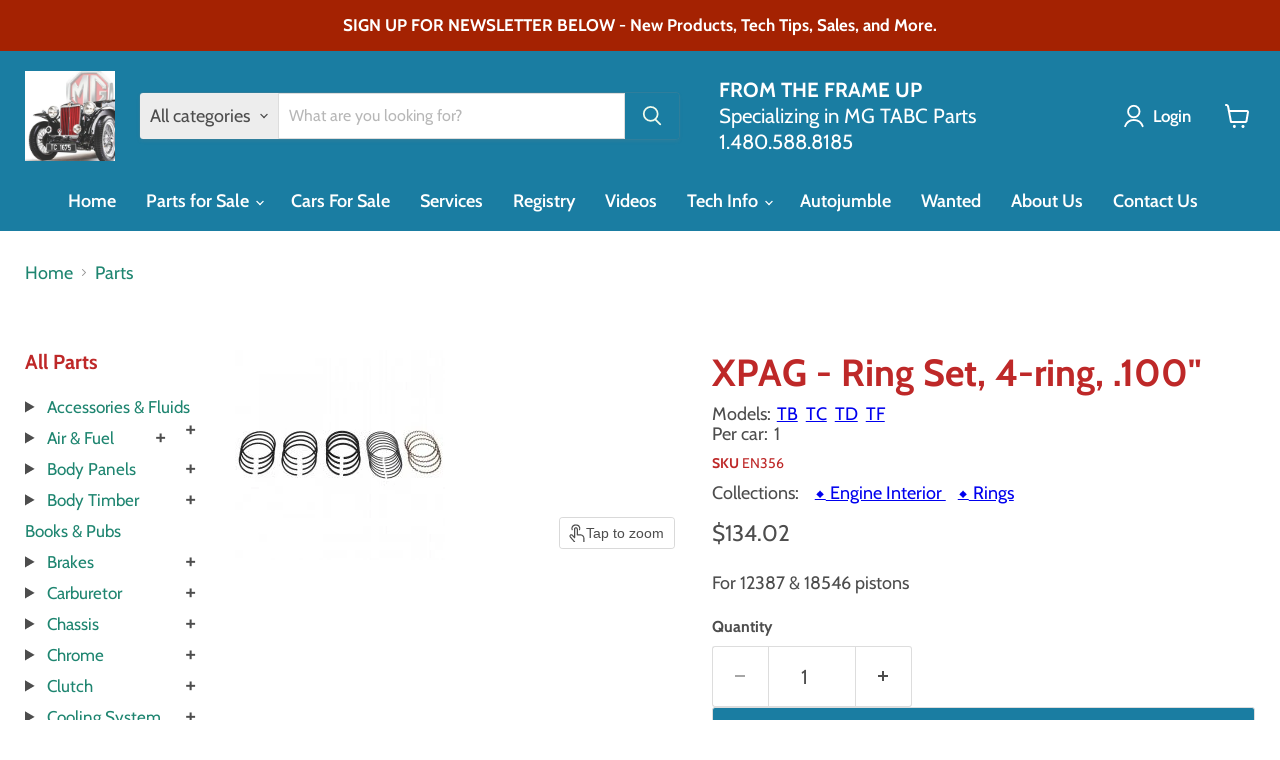

--- FILE ---
content_type: text/javascript; charset=utf-8
request_url: https://fromtheframeup.com/products/en356-xpag-ring-set-4-ring-100.js
body_size: 298
content:
{"id":7221389688920,"title":"EN356-XPAG - Ring Set, 4-ring, .100\"","handle":"en356-xpag-ring-set-4-ring-100","description":"\u003cp\u003eFor 12387 \u0026amp;  18546 pistons\u003c\/p\u003e","published_at":"2022-08-18T16:13:18-07:00","created_at":"2022-08-18T16:13:18-07:00","vendor":"From The Frame Up","type":"Vehicles \u0026 Parts","tags":["cat-Engine Interior","col1-Rings","Qty 1","TB","TC","TD","TF"],"price":13402,"price_min":13402,"price_max":13402,"available":true,"price_varies":false,"compare_at_price":null,"compare_at_price_min":0,"compare_at_price_max":0,"compare_at_price_varies":false,"variants":[{"id":40040529330264,"title":"Default Title","option1":"Default Title","option2":null,"option3":null,"sku":"EN356","requires_shipping":true,"taxable":true,"featured_image":null,"available":true,"name":"EN356-XPAG - Ring Set, 4-ring, .100\"","public_title":null,"options":["Default Title"],"price":13402,"weight":0,"compare_at_price":null,"inventory_management":null,"barcode":"2","requires_selling_plan":false,"selling_plan_allocations":[]}],"images":["\/\/cdn.shopify.com\/s\/files\/1\/0270\/2540\/8088\/products\/en356_c1ad8b26-013b-4f92-8b22-473dabb8574a.jpg?v=1660927706"],"featured_image":"\/\/cdn.shopify.com\/s\/files\/1\/0270\/2540\/8088\/products\/en356_c1ad8b26-013b-4f92-8b22-473dabb8574a.jpg?v=1660927706","options":[{"name":"Title","position":1,"values":["Default Title"]}],"url":"\/products\/en356-xpag-ring-set-4-ring-100","media":[{"alt":"XPAG - Ring Set, 4-ring, .100\"","id":22386649890904,"position":1,"preview_image":{"aspect_ratio":1.0,"height":210,"width":210,"src":"https:\/\/cdn.shopify.com\/s\/files\/1\/0270\/2540\/8088\/products\/en356_c1ad8b26-013b-4f92-8b22-473dabb8574a.jpg?v=1660927706"},"aspect_ratio":1.0,"height":210,"media_type":"image","src":"https:\/\/cdn.shopify.com\/s\/files\/1\/0270\/2540\/8088\/products\/en356_c1ad8b26-013b-4f92-8b22-473dabb8574a.jpg?v=1660927706","width":210}],"requires_selling_plan":false,"selling_plan_groups":[]}